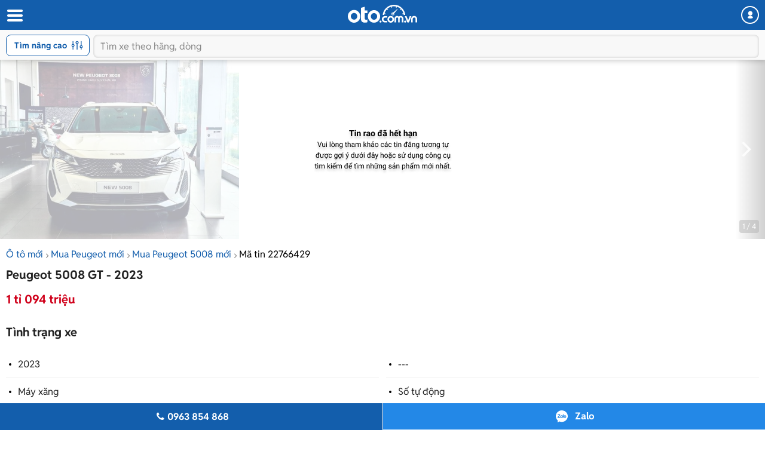

--- FILE ---
content_type: application/javascript
request_url: https://log.oto.com.vn/js/oto/live/detailcar_m.js?v=2020091559
body_size: 7711
content:
function Logger(){try{function e(e){var t,i;t=Array.prototype.forEach,i=Array.prototype.map,this.each=function(e,i,n){if(e)if(t&&e.forEach===t)e.forEach(i,n);else if(e.length===+e.length){for(var o=0,r=e.length;o<r;o++)if(i.call(n,e[o],o,e)==={})return}else for(var a in e)if(e.hasOwnProperty(a)&&i.call(n,e[a],a,e)==={})return},this.map=function(e,t,n){var o=[];return e?i&&e.map===i?e.map(t,n):(this.each(e,function(e,i,r){o[o.length]=t.call(n,e,i,r)}),o):o},"object"==typeof e?(this.hasher=e.hasher,this.screen_resolution=e.screen_resolution,this.screen_orientation=e.screen_orientation,this.canvas=e.canvas,this.ie_activex=e.ie_activex):"function"==typeof e&&(this.hasher=e)}function t(t,i){this.action_id=t;try{this.data=JSON.stringify(i)}catch(e){console.log(e)}this.web_id=LOG_WEB_ID_CONSTANT.BANXEHOI_WEB_ID,this.mouse_pos_x=loggerGlobalVar.mousePositionX,this.mouse_pos_y=loggerGlobalVar.mousePositionY,this.page_y_offset=window.pageYOffset,this.page_x_offset=window.pageXOffset,this.scroll_width=document.documentElement.scrollWidth,this.scroll_height=document.documentElement.scrollHeight,this.current_uri=document.URL,this.refer_uri=document.referrer,this.time=(new Date).getTime(),this.prepareLogObjectDataPageviewAction=function(t){this.user_id=loggerUserInfo.id,this.email=loggerUserInfo.email,this.mobile=loggerUserInfo.mobile,this.name=loggerUserInfo.name,this.age=loggerUserInfo.age,this.id_card=loggerUserInfo.identify_card_number;try{var i=localStorage.getItem(LOG_BXH_CONSTANTS.LOCAL_STORAGE.VERSIONS);if(i&&""!==i){var n=JSON.parse(i);n&&void 0!==n&&n.value&&void 0!==n.value&&""!==n.value&&(this.version=n.value)}}catch(e){console.log(e)}this.session_id=t.getSessionId(),this.user_session_id=t.getUserSessionId(),this.browser_finger_print=(new e).get();var o=t.getBrowserAndOSInfo();this.screen_width=o.screenWidth,this.screen_height=o.screenHeight,this.browser_width=window.innerWidth,this.browser_height=window.innerHeight,this.os_info=o.os+" "+o.osVersion,navigator&&navigator.userAgent?this.browser_info=navigator.userAgent+" #@# "+o.browser+" "+o.browserMajorVersion+" ("+o.browserVersion+")\n":this.browser_info=o.browser+" "+o.browserMajorVersion+" ("+o.browserVersion+")\n",this.is_mobile=o.mobile;var r=t.getIPLocationAddress();r&&void 0!==r?(this.ip_address=r[LOG_BXH_CONSTANTS.CLIENT_IP.KEY_IP_ADDRESS_RESPONSE],this.city=r[LOG_BXH_CONSTANTS.CLIENT_IP.KEY_CITY_ADDRESS_RESPONSE],this.region=r[LOG_BXH_CONSTANTS.CLIENT_IP.KEY_REGION_ADDRESS_RESPONSE],this.country=r[LOG_BXH_CONSTANTS.CLIENT_IP.KEY_COUNTRY_ADDRESS_RESPONSE]):t.getIPLocationAddressFromAPI()},this.prepareLogObjectDataForOtherAction=function(e){this.session_id=e.getSessionId(),this.user_session_id=e.getUserSessionId();var t=e.getBrowserAndOSInfo();this.screen_width=t.screenWidth,this.screen_height=t.screenHeight,this.browser_width=window.innerWidth,this.browser_height=window.innerHeight,this.is_mobile=t.mobile;var i=e.getIPLocationAddress();i&&void 0!==i&&(this.ip_address=i[LOG_BXH_CONSTANTS.CLIENT_IP.KEY_IP_ADDRESS_RESPONSE],this.city=i[LOG_BXH_CONSTANTS.CLIENT_IP.KEY_CITY_ADDRESS_RESPONSE],this.region=i[LOG_BXH_CONSTANTS.CLIENT_IP.KEY_REGION_ADDRESS_RESPONSE],this.country=i[LOG_BXH_CONSTANTS.CLIENT_IP.KEY_COUNTRY_ADDRESS_RESPONSE])}}function i(){this.i,this.h,this.t,this.gy,this.gx,this.ey,this.ex}function n(){this.i,this.o}function o(){this.gx,this.gy,this.ex,this.ey,this.scp}this.getXHR=function(){return window.XMLHttpRequest?new XMLHttpRequest:new ActiveXObject("Microsoft.XMLHTTP")},this.sendLog=function(e){encodeURIComponent(JSON.stringify(e)).length<LOG_BXH_CONSTANTS.THRESHOLD.GET_REQUEST_MAX_LENGTH?this.sendLogByGetImageRequest(e):this.postLogXHR(e)},this.sendLogByGetImageRequest=function(e){e.sendTime=(new Date).getTime(),this.processAddLocalStorage(e);var t=JSON.stringify(e),i=new Image;i.style.display="none",i.onload=function(){document.body.appendChild(i)},i.src=LOG_BXH_CONSTANTS.URL.LOG_SERVER_IMAGE_REQUEST+"?log="+encodeURIComponent(t),this.processRemoveLocalStorage(e)},this.postLogXHR=function(e){e.sendTime=(new Date).getTime(),this.processAddLocalStorage(e);var t=JSON.stringify(e);try{var i=this.getXHR();i.onreadystatechange=function(){i.readyState===XMLHttpRequest.DONE&&i.status>=200&&i.status<300&&logger.processRemoveLocalStorage(e)},i.open("POST",LOG_BXH_CONSTANTS.URL.LOG_SERVER,!0),i.setRequestHeader("Content-type","application/json;charset=utf-8"),i.setRequestHeader("Content-Encoding","gzip"),i.send(t)}catch(e){}},this.postTinxeSyncXHR=function(){var e=this.getUserSessionId();try{var t=this.getXHR();t.onreadystatechange=function(){t.readyState===XMLHttpRequest.DONE&&t.status>=200&&t.status<300&&localStorage.setItem(LOG_BXH_CONSTANTS.LOCAL_STORAGE.SYNC_AT_SESSION,logger.getSessionId())},t.open("GET",LOG_BXH_CONSTANTS.URL.LOG_SERVER_SYNC_TINXE+"?otousi="+e,!0),t.setRequestHeader("Content-type","application/json;charset=utf-8"),t.setRequestHeader("Content-Encoding","gzip"),t.withCredentials=!0,t.send()}catch(e){}},this.processAddLocalStorage=function(e){e.action_id===LOG_BXH_CONSTANTS.ACTION_TYPE.MOUSE_CLICK?localStorage.setItem(LOG_BXH_CONSTANTS.LOCAL_STORAGE.LOG_CLICK_COOKIE_KEY+e.time,JSON.stringify(e)):e.action_id===LOG_BXH_CONSTANTS.ACTION_TYPE.ENTER_UP?localStorage.setItem(LOG_BXH_CONSTANTS.LOCAL_STORAGE.LOG_ENTER_UP_COOKIE_KEY+e.time,JSON.stringify(e)):e.action_id===LOG_BXH_CONSTANTS.ACTION_TYPE.UNLOAD&&localStorage.setItem(LOG_BXH_CONSTANTS.LOCAL_STORAGE.LOG_TIME_ON_SITE_KEY+e.time,JSON.stringify(e))},this.processRemoveLocalStorage=function(e){e.action_id===LOG_BXH_CONSTANTS.ACTION_TYPE.MOUSE_CLICK?localStorage.removeItem(LOG_BXH_CONSTANTS.LOCAL_STORAGE.LOG_CLICK_COOKIE_KEY+e.time):e.action_id===LOG_BXH_CONSTANTS.ACTION_TYPE.ENTER_UP?localStorage.removeItem(LOG_BXH_CONSTANTS.LOCAL_STORAGE.LOG_ENTER_UP_COOKIE_KEY+e.time):e.action_id===LOG_BXH_CONSTANTS.ACTION_TYPE.UNLOAD&&localStorage.removeItem(LOG_BXH_CONSTANTS.LOCAL_STORAGE.LOG_TIME_ON_SITE_KEY+e.time)},this.makeId=function(e){for(var t="",i="ABCDEFGHIJKLMNOPQRSTUVWXYZabcdefghijklmnopqrstuvwxyz0123456789",n=0;n<e;n++)t+=i.charAt(Math.floor(Math.random()*i.length));return t},this.getIPLocationAddress=function(){var e=localStorage.getItem(LOG_BXH_CONSTANTS.LOCAL_STORAGE.IP_LOCATION_ADDRESS_KEY);try{if(e&&""!==e){var t=JSON.parse(e);if(t&&t.ip&&""!==t.ip)return t}}catch(e){console.log(e)}try{$.getJSON(loggerGlobalVar.url_get_ip,function(e){e.time=(new Date).getTime(),localStorage.setItem(LOG_BXH_CONSTANTS.LOCAL_STORAGE.IP_LOCATION_ADDRESS_KEY,JSON.stringify(e));var t=new Object;t.city_id=e.city_id,t.city_name=e.city_name,t.ip=e.ip,loggerSetCookie(LOG_BXH_CONSTANTS.COOKIE.IP_INFO_KEY,JSON.stringify(t),3650)})}catch(e){loggerGlobalVar.tracking&&console.log(e)}return null},this.getBrowserAndOSInfo=function(){return window.jscd||this.extractBrowserAndOSInfo(),window.jscd},this.extractBrowserAndOSInfo=function(){var e="";screen.width&&(width=screen.width?screen.width:"",height=screen.height?screen.height:"",e+=width+" x "+height);var t,i,n,o=navigator.appVersion,r=navigator.userAgent,a=navigator.appName,s=""+parseFloat(navigator.appVersion),c=parseInt(navigator.appVersion,10);-1!==(i=r.indexOf("Opera"))&&(a="Opera",s=r.substring(i+6),-1!==(i=r.indexOf("Version"))&&(s=r.substring(i+8))),-1!==(i=r.indexOf("OPR"))?(a="Opera",s=r.substring(i+4)):-1!==(i=r.indexOf("Edge"))?(a="Microsoft Edge",s=r.substring(i+5)):-1!==(i=r.indexOf("MSIE"))?(a="Microsoft Internet Explorer",s=r.substring(i+5)):-1!==(i=r.indexOf("Chrome"))?(a="Chrome",s=r.substring(i+7)):-1!==(i=r.indexOf("Safari"))?(a="Safari",s=r.substring(i+7),-1!==(i=r.indexOf("Version"))&&(s=r.substring(i+8))):-1!==(i=r.indexOf("Firefox"))?(a="Firefox",s=r.substring(i+8)):-1!==r.indexOf("Trident/")?(a="Microsoft Internet Explorer",s=r.substring(r.indexOf("rv:")+3)):(t=r.lastIndexOf(" ")+1)<(i=r.lastIndexOf("/"))&&(a=r.substring(t,i),s=r.substring(i+1),a.toLowerCase()===a.toUpperCase()&&(a=navigator.appName)),-1!==(n=s.indexOf(";"))&&(s=s.substring(0,n)),-1!==(n=s.indexOf(" "))&&(s=s.substring(0,n)),-1!==(n=s.indexOf(")"))&&(s=s.substring(0,n)),c=parseInt(""+s,10),isNaN(c)&&(s=""+parseFloat(navigator.appVersion),c=parseInt(navigator.appVersion,10));var g=/Mobile|mini|Fennec|Android|iP(ad|od|hone)/.test(o),l=!!navigator.cookieEnabled;void 0!==navigator.cookieEnabled||l||(document.cookie="testcookie",l=-1!==document.cookie.indexOf("testcookie"));var h="-",d=[{s:"Windows 10",r:/(Windows 10.0|Windows NT 10.0)/},{s:"Windows 8.1",r:/(Windows 8.1|Windows NT 6.3)/},{s:"Windows 8",r:/(Windows 8|Windows NT 6.2)/},{s:"Windows 7",r:/(Windows 7|Windows NT 6.1)/},{s:"Windows Vista",r:/Windows NT 6.0/},{s:"Windows Server 2003",r:/Windows NT 5.2/},{s:"Windows XP",r:/(Windows NT 5.1|Windows XP)/},{s:"Windows 2000",r:/(Windows NT 5.0|Windows 2000)/},{s:"Windows ME",r:/(Win 9x 4.90|Windows ME)/},{s:"Windows 98",r:/(Windows 98|Win98)/},{s:"Windows 95",r:/(Windows 95|Win95|Windows_95)/},{s:"Windows NT 4.0",r:/(Windows NT 4.0|WinNT4.0|WinNT|Windows NT)/},{s:"Windows CE",r:/Windows CE/},{s:"Windows 3.11",r:/Win16/},{s:"Android",r:/Android/},{s:"Open BSD",r:/OpenBSD/},{s:"Sun OS",r:/SunOS/},{s:"Linux",r:/(Linux|X11)/},{s:"iOS",r:/(iPhone|iPad|iPod)/},{s:"Mac OS X",r:/Mac OS X/},{s:"Mac OS",r:/(MacPPC|MacIntel|Mac_PowerPC|Macintosh)/},{s:"QNX",r:/QNX/},{s:"UNIX",r:/UNIX/},{s:"BeOS",r:/BeOS/},{s:"OS/2",r:/OS\/2/},{s:"Search Bot",r:/(nuhk|Googlebot|Yammybot|Openbot|Slurp|MSNBot|Ask Jeeves\/Teoma|ia_archiver)/}];for(var S in d){var O=d[S];if(O.r.test(r)){h=O.s;break}}var u="-";switch(/Windows/.test(h)&&(u=/Windows (.*)/.exec(h)[1],h="Windows"),h){case"Mac OS X":u=/Mac OS X (10[\.\_\d]+)/.exec(r)[1];break;case"Android":u=/Android ([\.\_\d]+)/.exec(r)[1];break;case"iOS":u=(u=/OS (\d+)_(\d+)_?(\d+)?/.exec(o))[1]+"."+u[2]+"."+(0|u[3])}var _="no check";if("undefined"!=typeof swfobject){var T=swfobject.getFlashPlayerVersion();_=T.major>0?T.major+"."+T.minor+" r"+T.release:"-"}window.jscd={screen:e,screenWidth:width,screenHeight:height,browser:a,browserVersion:s,browserMajorVersion:c,mobile:g,os:h,osVersion:u,cookies:l,flashVersion:_}},this.getSessionId=function(){var e=loggerGetCookie(LOG_BXH_CONSTANTS.COOKIE.SESSION_KEY);return e&&""!==e?(loggerSetCookie(LOG_BXH_CONSTANTS.COOKIE.SESSION_KEY,e),e):(e=this.makeId(LOG_BXH_CONSTANTS.THRESHOLD.COOKIE_LENGTH),loggerSetCookie(LOG_BXH_CONSTANTS.COOKIE.SESSION_KEY,e),e)},this.getUserSessionId=function(){var e=loggerGetCookie(LOG_BXH_CONSTANTS.COOKIE.USER_SESSION_KEY);return e&&""!==e?(loggerSetCookie(LOG_BXH_CONSTANTS.COOKIE.USER_SESSION_KEY,e,LOG_BXH_CONSTANTS.THRESHOLD.USER_SESSION_TIMEOUT),e):(e=this.makeId(LOG_BXH_CONSTANTS.THRESHOLD.COOKIE_LENGTH),loggerSetCookie(LOG_BXH_CONSTANTS.COOKIE.USER_SESSION_KEY,e,LOG_BXH_CONSTANTS.THRESHOLD.USER_SESSION_TIMEOUT),e)},this.getIdFromUrl=function(e){return e.replace(/.*mua-ban-xe-.*(aid|aidxm|aidxc|aid\dxm|aid\dxc)(\d+)$/,"$2")},this.getAutoId=function(){return document.getElementById("AutoID").value},this.browserHeight=function(){return window.innerHeight||document.documentElement.clientHeight||document.body.clientHeight},this.createData=function(){return new function(){this.timeOnSite,this.timestamp,this.target=new Object,this.vdis=[],this.ris=[],this.is=[],this.listBanner=[],this.el_d=new o,this.prepareData=function(e){var t=e.getIPLocationAddress();t?(this.ip=t[LOG_CONSTANTS.CLIENT_IP.KEY_IP_ADDRESS_RESPONSE],this.city_name=t[LOG_CONSTANTS.CLIENT_IP.KEY_CITY_ADDRESS_RESPONSE],this.country_name=t[LOG_CONSTANTS.CLIENT_IP.KEY_COUNTRY_ADDRESS_RESPONSE]):e.getIPLocationAddressFromAPI()}}},this.getIPLocationAddressFromAPI=function(){try{$.getJSON(loggerGlobalVar.url_get_ip,function(e){e.time=(new Date).getTime(),localStorage.setItem(LOG_BXH_CONSTANTS.LOCAL_STORAGE.IP_LOCATION_ADDRESS_KEY,JSON.stringify(e))})}catch(e){loggerGlobalVar.tracking&&console.log(e)}return null},this.createLogObject=function(e,i,n){return new t(e,i,n)},this.checkOnScreen=function(e){try{var t=e.getBoundingClientRect(),i=t.left,n=t.top,o=t.left+t.width,r=t.top+t.height,a=window.innerHeight,s=window.innerWidth;if(i*(i-s)+n*(n-a)<0)return!0;if(o*(o-s)+r*(r-a)<0)return!0;if(o*i+r*n<0)return!0;if((a-n)*(a-r)+(s-r)*(s-n)<0)return!0}catch(e){loggerGlobalVar.tracking&&console.log(e)}return!1},this.getElementCssPath=function(e){var t=new o,i=0,n=0,r=e,a="";try{a=this.getHrefFromElement(e)}catch(e){console.log(e)}for(;r&&!isNaN(r.offsetLeft)&&!isNaN(r.offsetTop);)i+=r.offsetLeft-r.scrollLeft,n+=r.offsetTop-r.scrollTop,r=r.offsetParent;t.gy=n,t.gx=i;try{t.ey=e.offsetHeight}catch(e){}try{t.ex=e.offsetWidth}catch(e){}if(!(e instanceof Element))return t;for(var s=[];e.nodeType===Node.ELEMENT_NODE;){var c=e.nodeName.toLowerCase();if(e.id)c+="#"+e.id;else{for(var g=e,l=1;g=g.previousElementSibling;)g.nodeName.toLowerCase()===c&&l++;var h="";try{null!=(h=e.getAttribute("class"))&&null!=h&&h.indexOf(" ")>=0&&(h=h.trim().replace(" ","."))}catch(e){console.log(e)}null!=h&&null!=h&&(c+="."+h),1!==l&&(c+=":nth-of-type("+l+")")}s.unshift(c),e=e.parentNode;try{(null==a||""==a||a.indexOf("/")<0)&&(a=this.getHrefFromElement(e))}catch(e){}}try{t.scp=s.join(">")}catch(e){console.log(e)}return t.hr=a,t},this.getHrefFromElement=function(e){var t=null;if(null!=e&&null!=e&&(null==(t=e.getAttribute("href"))||null==t)){var i=e.querySelector("a[href]");if(null!=i&&null!=i)try{t=i.getAttribute("href")}catch(e){}}return t},this.getItem=function(e,t,i){var n=new function(){this.h,this.i,this.n,this.sy,this.ey,this.y};try{n.i=t,i.length<50&&(n.n=i),n.h=e.querySelector("a").getAttribute("href")}catch(e){}try{n.sy=e.getBoundingClientRect().top,n.ey=e.getBoundingClientRect().bottom,n.y=e.getBoundingClientRect().height}catch(e){}return n},this.loggerRecommendationParam=function(){try{var e=loggerGetCookie("rids"),t=[];e&&(t=JSON.parse(e));var i=parseInt(this.getAutoId());if(i){for(this.arrayRemove(t,i),this.arrayAdd(t,i);t||(t=[]),!(t.length<=32);)t=this.arrayRemove(t,t[0]);loggerSetCookie("rids",JSON.stringify(t),LOG_BXH_CONSTANTS.THRESHOLD.USER_SESSION_TIMEOUT)}var n=loggerGetCookie("infoids"),o=[];if(n&&(o=JSON.parse(n)),i){var r=new Object;for(r.id=i,r.time=(new Date).getTime(),this.arrayAdd(o,r);!(o&&o.length<=8);)o=this.arrayRemoveObject(o,o[0]);loggerSetCookie("infoids",JSON.stringify(o),LOG_BXH_CONSTANTS.THRESHOLD.USER_SESSION_TIMEOUT)}}catch(e){loggerGlobalVar.tracking&&console.log(e)}},this.getImpDataBanner=function(e){const t=new Set;for(var n=document.querySelectorAll('section[class="cpn-banner-main-wrap"], section[class="cpn-banner-main-wrap"] div[data-bannername], div[data-bannername], div[class*="slide-banner-big-home"] div[class*="swiper-slide-active"],div[id*="banner"], div[id*="ads"], div[class*="ads"], div[class*="banner"]'),o=0,r=0;n&&r<n.length;r++){var a=n[r],s=new i;try{s.gy=a.getBoundingClientRect().y}catch(e){}try{s.gx=a.getBoundingClientRect().x}catch(e){}try{s.ey=a.offsetHeight}catch(e){}try{s.ex=a.offsetWidth}catch(e){}try{var c=a.querySelector("a");try{s.i=c.getAttribute("data-bannerid")}catch(e){}if(null===s.i||void 0===s.i){try{s.i=a.getAttribute("data-bannerid")}catch(e){}if(null===s.i||void 0===s.i)try{s.i=a.getAttribute("data-banner-id")}catch(e){}}try{s.name=c.getAttribute("data-bannername")}catch(e){}if(null===s.name||void 0===s.name){try{s.name=a.getAttribute("data-bannername")}catch(e){}if(null===s.name||void 0===s.name)try{s.name=a.querySelector("img").getAttribute("data-bannername")}catch(e){}}try{s.pos=c.getAttribute("data-bannerpositionname")}catch(e){}if(null===s.pos||void 0===s.pos)try{s.pos=a.getAttribute("data-bannerpositionname")}catch(e){}try{s.t=c.getAttribute("title")}catch(e){}try{s.h=c.getAttribute("href")}catch(e){}}catch(e){}var g=a.querySelector("a[href]");try{s.h=g.href,s.t=g.title}catch(e){}this.checkOnScreen(a)&&null!==s.i&&void 0!==s.i&&(t.has(s.i)||(e.listBanner[o]=s,o++,t.add(s.i)))}},this.logBrowserTabActive=function(){var e=this.createData();this.getInputData(e);var i=new t(LOG_BXH_CONSTANTS.ACTION_TYPE.BROWSER_ACTIVE,e);i.prepareLogObjectDataPageviewAction(this),this.sendLog(i)},this.logBrowserTabDeactive=function(){var e=this.createData();this.getInputData(e);var i=new t(LOG_BXH_CONSTANTS.ACTION_TYPE.BROWSER_DEACTIVE,e);i.prepareLogObjectDataPageviewAction(this),this.sendLog(i)},this.getPageViewData=function(e,t){this.getProds(e,t),this.getArticles(e,t),this.getImpDataBanner(e)},this.getProds=function(e,t){var i=0,n=document.querySelector("#box-recommend");try{for(var o=n.getBoundingClientRect().width,r=n.querySelectorAll("div.list.swiper-wrapper > div.item.swiper-slide"),a=0;a<r.length;a++){var s=r[a],c=s.getBoundingClientRect().x;if(c>=0&&c<o){var g="";try{g=s.parentElement.parentElement.previousElementSibling.innerText}catch(e){}this.getProd(e,s,i,g,t),i++}}}catch(e){}for(r=document.querySelectorAll("div.box-list-car li.item-car"),a=0;a<r.length;a++){g="";try{g=r[a].parentElement.previousElementSibling.innerText}catch(e){}this.getProd(e,r[a],i,g,t),i++}},this.getProd=function(e,t,i,n,o){(!1===o||this.checkOnScreen(t))&&e.vdis.push(this.getItem(t,i,n,o))},this.getArticles=function(e,t){var i=0,n=document.querySelector("#best-selling");try{for(var o=n.getBoundingClientRect().width,r=n.querySelectorAll("div.list.swiper-wrapper > div.item.swiper-slide"),a=0;a<r.length;a++){if((g=(c=r[a]).getBoundingClientRect().x)>=0&&g<o){var s="";try{s=c.parentElement.parentElement.previousElementSibling.innerText}catch(e){}this.getArticle(e,c,i,s,t),i++}}}catch(e){}n=document.querySelector("#article_upcoming");try{for(o=n.getBoundingClientRect().width,r=n.querySelectorAll("div.list.swiper-wrapper > div.item.swiper-slide"),a=0;a<r.length;a++){if((g=(c=r[a]).getBoundingClientRect().x)>=0&&g<o){s="";try{s=c.parentElement.parentElement.previousElementSibling.innerText}catch(e){}this.getArticle(e,c,i,s,t),i++}}}catch(e){}n=document.querySelector("div.box-slide-salon-car");try{for(o=n.getBoundingClientRect().width,r=n.querySelectorAll("div.list.swiper-wrapper > div.item.swiper-slide"),a=0;a<r.length;a++){var c,g;if((g=(c=r[a]).getBoundingClientRect().x)>=0&&g<o){s="listcar";try{s=n.previousElementSibling.innerText}catch(e){}this.getArticle(e,c,i,s,t),i++}}}catch(e){}},this.getArticle=function(e,t,i,n,o){(!1===o||this.checkOnScreen(t))&&e.ris.push(this.getItem(t,i,n,o))},this.arrayRemove=function(e,t){return e.filter(function(e){return e!==t})},this.arrayAdd=function(e,t){e.push(t)},this.arrayContains=function(e,t){return e.filter(function(e,i,n){return e===t}).length>0},this.arrayRemoveObject=function(e,t){return e.filter(function(e){return e.id!==t.id})},this.getInputData=function(e){for(var t=document.querySelectorAll('input:not([type=hidden]):not([type="button"])'),i=0;i<t.length;i++){var o=t[i],r=new n;o.value&&""!==o.value.trim()&&(r.i=o.value,r.o=this.getElementCssPath(o),e.is.push(r))}},this.pageViewLog=function(e){var i=this.createData();this.getPageViewData(i,!1),this.getInputData(i);var n=new t(LOG_BXH_CONSTANTS.ACTION_TYPE.PAGE_VIEW,i,e);n.prepareLogObjectDataPageviewAction(this),this.sendLog(n)},this.mouseClickLog=function(e,i){try{var n=this.createData();this.getPageViewData(n,!0);try{var o=e.target||e.srcElement;n.el_d=this.getElementCssPath(o)}catch(e){loggerGlobalVar.tracking&&console.log(e)}try{if(null!=(o=e.target||e.srcElement)&&null!=o){try{for(var r=o.attributes,a=0;a<r.length;a++){var s=r[a];n.target[s.nodeName]=s.nodeValue}}catch(e){loggerGlobalVar.tracking&&console.log(e)}try{n.target.tagName=o.tagName}catch(e){loggerGlobalVar.tracking&&console.log(e)}var c=o.parentElement;if(null==c||null==c);else{try{for(r=o.parentElement.attributes,a=0;a<r.length;a++){s=r[a];n.target["parent_"+s.nodeName]=s.nodeValue}}catch(e){loggerGlobalVar.tracking&&console.log(e)}try{n.target.parent_tagName=o.parentElement.tagName}catch(e){loggerGlobalVar.tracking&&console.log(e)}var g=c;for(a=1;a<100&&(null!=(g=g.parentElement)&&null!=g);a++){try{for(var l=g.attributes,h=0;h<l.length;h++){var d=l[h];n.target["parent_"+a+"_"+d.nodeName]=d.nodeValue}}catch(e){loggerGlobalVar.tracking&&console.log(e)}try{n.target["parent_"+a+"_tagName"]=g.tagName}catch(e){loggerGlobalVar.tracking&&console.log(e)}}}}}catch(e){loggerGlobalVar.tracking&&console.log(e)}this.getInputData(n);var S=new t(i,n,e);S.prepareLogObjectDataForOtherAction(this),this.sendLog(S)}catch(e){}},this.windowOnLoadInitForLog=function(e){try{if(LOG_BXH_CONSTANTS.current_pagey_offset=window.pageYOffset,loggerGlobalVar.loadedTime=(new Date).getTime(),!loggerGlobalVar.isLogPageView){loggerGlobalVar.isLogPageView=!0,this.pageViewLog(e);var t=localStorage.getItem(LOG_BXH_CONSTANTS.LOCAL_STORAGE.SYNC_AT_SESSION),i=loggerGetCookie(LOG_BXH_CONSTANTS.COOKIE.SESSION_KEY);null==t||null==t||""==t?this.postTinxeSyncXHR():i&&t!=i&&this.postTinxeSyncXHR(),this.loggerRecommendationParam()}}catch(e){console.log(e)}},this.windowOnBeforeUnloadLog=function(e){try{var t=(new Date).getTime(),i=this.createData();i.timeOnSite=loggerGlobalVar.time_on_site+(t-loggerGlobalVar.start_time_active_tab),i.timestamp=t,this.getInputData(i);var n=this.createLogObject(LOG_BXH_CONSTANTS.ACTION_TYPE.UNLOAD,i,e);n.prepareLogObjectDataForOtherAction(this),this.sendLog(n)}catch(e){console.log(e)}},this.windowOnMouseMoveStopEventLog=function(e){try{loggerGlobalVar.lastMouseMoveStopTime=(new Date).getTime(),loggerGlobalVar.mousePositionX=null!==e.pageX?e.pageX:-1,loggerGlobalVar.mousePositionY=null!==e.pageY?e.pageY:-1,setTimeout(function(){try{if((new Date).getTime()-loggerGlobalVar.lastMouseMoveStopTime>=LOG_BXH_CONSTANTS.THRESHOLD.MOUSE_MOUVE_STOP_TIMEOUT){var t=logger.createData();try{var i=e.target||e.srcElement;t.el_d=logger.getElementCssPath(i)}catch(e){loggerGlobalVar.tracking&&console.log(e)}try{logger.getImpDataBanner(t)}catch(e){loggerGlobalVar.tracking&&console.log(e)}var n=logger.createLogObject(LOG_BXH_CONSTANTS.ACTION_TYPE.MOUSE_MOVE_STOP,t,e);n.prepareLogObjectDataForOtherAction(logger),logger.sendLog(n)}}catch(e){console.log(e)}},LOG_BXH_CONSTANTS.THRESHOLD.MOUSE_MOUVE_STOP_TIMEOUT)}catch(e){console.log(e)}},e.prototype={get:function(){var e=[];if(e.push(navigator.userAgent),e.push(navigator.language),e.push(screen.colorDepth),this.screen_resolution){var t=this.getScreenResolution();void 0!==t&&e.push(t.join("x"))}return e.push((new Date).getTimezoneOffset()),e.push(this.hasSessionStorage()),e.push(this.hasLocalStorage()),e.push(!!window.indexedDB),document.body?e.push(typeof document.body.addBehavior):e.push("undefined"),e.push(typeof window.openDatabase),e.push(navigator.cpuClass),e.push(navigator.platform),e.push(navigator.doNotTrack),e.push(this.getPluginsString()),this.canvas&&this.isCanvasSupported()&&e.push(this.getCanvasFingerprint()),this.hasher?this.hasher(e.join("###"),31):this.murmurhash3_32_gc(e.join("###"),31)},murmurhash3_32_gc:function(e,t){var i,n,o,r,a,s,c,g;for(i=3&e.length,n=e.length-i,o=t,a=3432918353,s=461845907,g=0;g<n;)c=255&e.charCodeAt(g)|(255&e.charCodeAt(++g))<<8|(255&e.charCodeAt(++g))<<16|(255&e.charCodeAt(++g))<<24,++g,o=27492+(65535&(r=5*(65535&(o=(o^=c=(65535&(c=(c=(65535&c)*a+(((c>>>16)*a&65535)<<16)&4294967295)<<15|c>>>17))*s+(((c>>>16)*s&65535)<<16)&4294967295)<<13|o>>>19))+((5*(o>>>16)&65535)<<16)&4294967295))+((58964+(r>>>16)&65535)<<16);switch(c=0,i){case 3:c^=(255&e.charCodeAt(g+2))<<16;case 2:c^=(255&e.charCodeAt(g+1))<<8;case 1:o^=c=(65535&(c=(c=(65535&(c^=255&e.charCodeAt(g)))*a+(((c>>>16)*a&65535)<<16)&4294967295)<<15|c>>>17))*s+(((c>>>16)*s&65535)<<16)&4294967295}return o^=e.length,o=2246822507*(65535&(o^=o>>>16))+((2246822507*(o>>>16)&65535)<<16)&4294967295,o=3266489909*(65535&(o^=o>>>13))+((3266489909*(o>>>16)&65535)<<16)&4294967295,(o^=o>>>16)>>>0},hasLocalStorage:function(){try{return!!window.localStorage}catch(e){return!0}},hasSessionStorage:function(){try{return!!window.sessionStorage}catch(e){return!0}},isCanvasSupported:function(){var e=document.createElement("canvas");return!(!e.getContext||!e.getContext("2d"))},isIE:function(){return"Microsoft Internet Explorer"===navigator.appName||!("Netscape"!==navigator.appName||!/Trident/.test(navigator.userAgent))},getPluginsString:function(){return this.isIE()&&this.ie_activex?this.getIEPluginsString():this.getRegularPluginsString()},getRegularPluginsString:function(){return this.map(navigator.plugins,function(e){var t=this.map(e,function(e){return[e.type,e.suffixes].join("~")}).join(",");return[e.name,e.description,t].join("::")},this).join(";")},getIEPluginsString:function(){if(window.ActiveXObject){return this.map(["ShockwaveFlash.ShockwaveFlash","AcroPDF.PDF","PDF.PdfCtrl","QuickTime.QuickTime","rmocx.RealPlayer G2 Control","rmocx.RealPlayer G2 Control.1","RealPlayer.RealPlayer(tm) ActiveX Control (32-bit)","RealVideo.RealVideo(tm) ActiveX Control (32-bit)","RealPlayer","SWCtl.SWCtl","WMPlayer.OCX","AgControl.AgControl","Skype.Detection"],function(e){try{return new ActiveXObject(e),e}catch(e){return null}}).join(";")}return""},getScreenResolution:function(){return this.screen_orientation?screen.height>screen.width?[screen.height,screen.width]:[screen.width,screen.height]:[screen.height,screen.width]},getCanvasFingerprint:function(){var e=document.createElement("canvas"),t=e.getContext("2d"),i="logger"+LOG_WEB_ID_CONSTANT.WEB_ALL_DOMAIN;return t.textBaseline="top",t.font="14px 'Arial'",t.textBaseline="alphabetic",t.fillStyle="#f60",t.fillRect(125,1,62,20),t.fillStyle="#069",t.fillText(i,2,15),t.fillStyle="rgba(102, 204, 0, 0.7)",t.fillText(i,4,17),e.toDataURL()}}}catch(e){loggerGlobalVar.tracking&&console.log(e)}}var logger=new Logger;try{for(var i=0;i<loggerAllKeyLocalStorage.length;i++){var key=loggerAllKeyLocalStorage[i];if(key.startsWith(LOG_BXH_CONSTANTS.LOCAL_STORAGE.LOG_CLICK_COOKIE_KEY)){var logClickStr=localStorage.getItem(key);if(logClickStr&&""!==logClickStr){var logClickObj=JSON.parse(logClickStr);logger.sendLog(logClickObj)}}}}catch(e){console.log(e)}try{var ipInformation=logger.getIPLocationAddress();(!ipInformation||!ipInformation.time||parseInt(ipInformation.time)+loggerGlobalVar.ip_cache_time<(new Date).getTime())&&logger.getIPLocationAddressFromAPI()}catch(e){console.log(e)}try{window.addEventListener?window.addEventListener("load",function(e){logger.windowOnLoadInitForLog(e)}):window.attachEvent&&window.attachEvent("load",function(e){logger.windowOnLoadInitForLog(e)})}catch(e){console.log(e)}try{window.addEventListener?window.addEventListener("mousedown",function(e){logger.mouseClickLog(e,LOG_BXH_CONSTANTS.ACTION_TYPE.MOUSE_CLICK)}):window.attachEvent&&window.attachEvent("mousedown",function(e){logger.mouseClickLog(e,LOG_BXH_CONSTANTS.ACTION_TYPE.MOUSE_CLICK)})}catch(e){console.log(e)}try{window.addEventListener?window.addEventListener("touchstart",function(e){logger.mouseClickLog(e,LOG_BXH_CONSTANTS.ACTION_TYPE.TOUCH_START)}):window.attachEvent&&window.attachEvent("touchstart",function(e){logger.mouseClickLog(e,LOG_BXH_CONSTANTS.ACTION_TYPE.TOUCH_START)})}catch(e){console.log(e)}try{window.onscroll=function(e){loggerGlobalVar.lastScrollTime=(new Date).getTime(),setTimeout(function(){try{if((new Date).getTime()-loggerGlobalVar.lastScrollTime>=LOG_BXH_CONSTANTS.THRESHOLD.SCROLL_TIMEOUT){var t=logger.createData();logger.getPageViewData(t,!0);var i=logger.createLogObject(LOG_BXH_CONSTANTS.ACTION_TYPE.WINDOW_SCROLL,t,e);i.prepareLogObjectDataForOtherAction(logger),logger.sendLog(i)}}catch(e){console.log(e)}},LOG_BXH_CONSTANTS.THRESHOLD.SCROLL_TIMEOUT)}}catch(e){console.log(e)}try{window.addEventListener?window.addEventListener("beforeunload",function(e){logger.windowOnBeforeUnloadLog(e)}):window.attachEvent&&window.attachEvent("beforeunload",function(e){logger.windowOnBeforeUnloadLog(e)})}catch(e){console.log(e)}try{window.addEventListener?window.addEventListener("mousemove",function(e){logger.windowOnMouseMoveStopEventLog(e)}):window.attachEvent&&window.attachEvent("mousemove",function(e){logger.windowOnMouseMoveStopEventLog(e)})}catch(e){console.log(e)}loggerAddScript(LOG_BXH_CONSTANTS.URL.USER_SELLER_LOG_JS);try{document.addEventListener("visibilitychange",function(){document.hidden?logger.logBrowserTabDeactive():logger.logBrowserTabActive()},!1),window.addEventListener("focus",function(){logger.logBrowserTabActive()},!1),window.addEventListener("blur",function(){logger.logBrowserTabDeactive()},!1)}catch(e){console.log(e)}

--- FILE ---
content_type: application/javascript
request_url: https://staticfile.oto.com.vn/dist/wap/scripts/campaign-bn.min.js.gz?v=639053352014970871
body_size: 6187
content:
var ConstBanner={RandomSingle:0,RandomList:1,List:2,Single:3},CampaignBn={amountLaprap:50,MobileUnderlay:47,RectangleMidDetail:33,MobileRectangleMidDetail:34,path:"/Banner/LoadBanner",isInit:!1,init:function(){this.isInit||(this.isInit=!0,$(".cpn-bn-campaign-globals").length>0&&(CampaignBn.handlerBannerGlobals(),CampaignBn.setReloadAllBanner()),$(".cpn-bn-campaign-globals-binding-first").length>0&&CampaignBn.handlerBannerGlobalsBindingFirst(),CampaignBn.handlerStickyButton(0,0),CampaignBn.handlerMobileTop(0,0))},handlerRedirectLinkClick:function(n){var a=$(n);a.data("bannerid");return event.preventDefault(),window.open(a.attr("href"),"_blank"),!1},handlerSlideMobile:function(n,a){$("#cpn-bn-campaign-globals-"+n+"-"+a+" .cpn-bn-campaign-slide-mobile").length>0&&($(".cpn-bn-load-first").length>0&&$(".cpn-bn-load-first").hide(),RegisterCommonJs.loaddingSwipper((function(){var e=new Swiper;if(null!=e.support.transforms3d){if(e.support.transforms3d)new Swiper("#cpn-bn-campaign-globals-"+n+"-"+a+" .cpn-bn-campaign-slide-mobile.swiper-container",{slidesPerView:"auto",preloadImages:!0,lazyLoadingInPrevNext:!0,lazyLoading:!0,paginationClickable:!1,spaceBetween:10,loop:!0,paginationType:"bullets",pagination:"#cpn-bn-campaign-globals-"+n+"-"+a+" .cpn-bn-campaign-slide-mobile .swiper-pagination"})}else new Swiper("#cpn-bn-campaign-globals-"+n+"-"+a+" .cpn-bn-campaign-slide-mobile.swiper-container",{slidesPerView:"auto",preloadImages:!0,lazyLoadingInPrevNext:!0,lazyLoading:!0,paginationClickable:!1,spaceBetween:10,loop:!0,pagination:{el:"#cpn-bn-campaign-globals-"+n+"-"+a+" .cpn-bn-campaign-slide-mobile .swiper-pagination",type:"bullets"}})})))},handlerMobileSliderBig:function(n,a){$("#cpn-bn-campaign-globals-"+n+"-"+a+" .cpn-bn-campaign-mobile-slide-big").length>0&&($(".cpn-bn-load-first").length>0&&$(".cpn-bn-load-first").hide(),RegisterCommonJs.loaddingSwipper((function(){var e=new Swiper;if(null!=e.support.transforms3d){if(e.support.transforms3d)new Swiper("#cpn-bn-campaign-globals-"+n+"-"+a+" .cpn-bn-campaign-mobile-slide-big.swiper-container",{slidesPerView:1,preloadImages:!0,lazyLoadingInPrevNext:!0,lazyLoading:!0,paginationClickable:!1,loop:!0,paginationType:"bullets",autoplay:5e3,nextButton:"#cpn-bn-campaign-globals-"+n+"-"+a+" .cpn-bn-campaign-mobile-slide-big .list-btn .btn-right",prevButton:"#cpn-bn-campaign-globals-"+n+"-"+a+" .cpn-bn-campaign-mobile-slide-big .list-btn .btn-left",pagination:"#cpn-bn-campaign-globals-"+n+"-"+a+" .cpn-bn-campaign-mobile-slide-big .swiper-pagination"})}else new Swiper("#cpn-bn-campaign-globals-"+n+"-"+a+" .cpn-bn-campaign-mobile-slide-big.swiper-container",{slidesPerView:"auto",preloadImages:!0,lazyLoadingInPrevNext:!0,lazyLoading:!0,paginationClickable:!1,spaceBetween:10,loop:!0,pagination:{el:"#cpn-bn-campaign-globals-"+n+"-"+a+" .cpn-bn-campaign-mobile-slide-big .swiper-pagination",type:"bullets"},autoplay:5e3})})))},handlerSlideCube:function(n,a){$("#cpn-bn-campaign-globals-"+n+"-"+a+" .cpn-bn-campaign-slide-cube").length>0&&RegisterCommonJs.loaddingSwipper((function(){new Swiper("#cpn-bn-campaign-globals-"+n+"-"+a+" .cpn-bn-campaign-slide-cube.swiper-container",{pagination:"#cpn-bn-campaign-globals-"+n+"-"+a+" .cpn-bn-campaign-slide-cube .swiper-pagination",loop:!0,paginationType:"bullets",effect:"cube",grabCursor:!0,autoplay:5e3,cube:{shadow:!0,slideShadows:!0,shadowOffset:20,shadowScale:.94}})}))},handlerBnMiddlewareContent:function(n,a){if($(".cpn-bn-campaign-middleware-content #cpn-bn-campaign-globals-"+n+"-"+a+" ").length>0&&$(".cpn-bn-campaign-middleware-content .cpn-bn-campaign-globals").length>0){var e=$(".content-detail>p").length;if(html=$(".cpn-bn-campaign-middleware-content .cpn-bn-campaign-globals").html(),e>0){var i=0==Math.round(2*e/3)?0:Math.round(2*e/3)-1;$(".content-detail>p").eq(i).append(html)}else $(".content-detail").append(html)}},handlerBannerSliderMidArticlePrice:function(n,a){if($(".cpn-bn-campaign-middleware-content-carprice #cpn-bn-campaign-globals-"+n+"-"+a+" ").length>0&&$(".cpn-bn-campaign-middleware-content-carprice .cpn-bn-campaign-globals").length>0){var e=$(".content-detail .cpn-carprice").length;html=$(".cpn-bn-campaign-middleware-content-carprice .cpn-bn-campaign-globals").html(),e>0&&$(".content-detail .cpn-carprice").eq(0).after(html),RegisterCommonJs.loaddingSwipper((function(){new Swiper("#carprice-content .cpn-bn-campaign-slide-mobile.swiper-container",{slidesPerView:"auto",preloadImages:!0,paginationClickable:!1,spaceBetween:10,loop:!0,paginationType:"bullets",autoplay:5e3,pagination:"#carprice-content .cpn-bn-campaign-slide-mobile .swiper-pagination"})}))}},handlerBnUnderlayContent:function(n,a){if($("#cpn-bn-campaign-globals-"+n+"-"+a+" .cpn-bn-campaign-underlay-content").length>0){var e=$(".content-detail>p").length;if(html=$(".cpn-bn-campaign-underlay-content-round-first .cpn-bn-campaign-globals .cpn-bn-campaign-underlay-content").html(),e>0){var i=0==Math.round(1*e/2)?0:Math.round(1*e/2)-1;$(".content-detail>p").eq(i).append(html)}else $(".content-detail").append(html);var t=$("body").width(),o=1e3*t/640;strH="calc(100vw * ".concat(o.toString(),"/",t.toString(),")"),$(".content-detail .box-bound-underlay .banner-underlay-common").css({clip:"rect(0,"+t.toString()+"px,"+o.toString()+"px,-10px)",height:o}),$(".content-detail .box-bound-underlay").css("height",strH);var l=$(".content-detail .box-bound-underlay"),r=$(".content-detail .box-bound-underlay .video");if(r.length>0)l.offset().top,$(r).attr("data-image"),$(r).attr("data-src")}},handlerEngagePull:function(n,a){if($("#cpn-bn-campaign-globals-"+n+"-"+a+" .banner-engagepull-mobile-image").length>0){var e=$("#cpn-bn-campaign-globals-"+n+"-"+a+" .banner-engagepull-mobile-image"),i=($(e).find(".engage-main-image").innerHeight(),$("#cpn-bn-campaign-globals-"+n+"-"+a+" .banner-engagepull-mobile-image"));let o=1280*$(window).innerWidth()/640;$(window).height();var t=0;$(window).on("scroll",(function(){let n=i.offset().top,a=$(window).scrollTop(),e=a+o,l=a-t;if(n+i.outerHeight()+50<e&&i.outerHeight()<o&&a>t){let n=i.outerHeight()+l;n=o<n?o:n,i.outerHeight(n)}t=a}))}},handlerStickyAutoDetail:function(n,a){let e=null;$("#cpn-bn-campaign-globals-"+n+"-"+a+" .banner-sticky-mobile-image").length>0&&(e=$("#cpn-bn-campaign-globals-"+n+"-"+a+" .banner-sticky-mobile-image")),$(".banner-sticky-mobile-image").length>0&&(e=$(".banner-sticky-mobile-image")),null!=e&&$("#action-detail-auto").length>0&&$(".banner-sticky-mobile-image","body").length>0&&$(".banner-sticky-mobile-image","body").addClass("to-bottom")},handlerStickyButton:function(n,a){let e=null;if($("#cpn-bn-campaign-globals-"+n+"-"+a+" .banner-sticky-mobile-image").length>0?e=$("#cpn-bn-campaign-globals-"+n+"-"+a+" .banner-sticky-mobile-image"):0==n&&0==a&&$(".banner-sticky-mobile-image").length>0&&(e=$(".banner-sticky-mobile-image")),null!=e){var i=e.children(".btn-collapse"),t=e.children(".bn-sticky-body");i.on("click",(function(){$(this).hasClass("is-open")?(t.addClass("hidden"),$(this).addClass("hidden"),$(this).removeClass("is-open")):($(this).addClass("is-open"),t.removeClass("hidden"))}))}},handlerMobileTop:function(n,a){let e=null;if($("#cpn-bn-campaign-globals-"+n+"-"+a+" .banner-mobile-top-mobile").length>0?e=$("#cpn-bn-campaign-globals-"+n+"-"+a+" .banner-mobile-top-mobile"):0==n&&0==a&&$(".banner-mobile-top-mobile").length>0&&(e=$(".banner-mobile-top-mobile")),null!=e){let n=e.children(".btn-collapse"),a=e.children(".bn-sticky-body");n.on("click",(function(){$(this).hasClass("is-open")?(a.addClass("hidden"),$(this).addClass("hidden"),$(this).removeClass("is-open"),$("#header .header").css("top","0px"),$("body").css("margin-top","0px")):(a.removeClass("hidden"),$(this).addClass("is-open"),$("#header .header").css("top",bnHeight+"px"),$("body").css("margin-top",bnHeight+"px"))}))}},processSmartBanner:function(n,a,e){n.addClass("smbn-top bn-animation v-hidden").hide(),a.addClass("smbn-bottom");var i=n.find("iframe"),t=function(){$(this).scrollTop()>window.height/2&&($(window).off("scroll",t),setTimeout((function(){$("#header .header").css("top",e+"px"),$("body").css("margin-top",e+"px"),a.hide(),n.show().removeClass("v-hidden").addClass("active")}),500),CampaignBn.setReloadBanner(i))};$(window).on("scroll",t)},setReloadBanner:function(n){n.length>0&&-1!=n.attr("src").indexOf("bn-campaign-for-script-code")&&setInterval((function(){n.get(0).src+=""}),1e4)},setReloadAllBanner:function(){var n=$('iframe[src*="bn-campaign-for-script-code"], iframe[src*="banner-html5.oto.com.vn"], iframe.iframe-camp-rectanglemiddetail');n.length>0&&n.each((function(){var n=$(this);setInterval((function(){n.get(0).src+=""}),1e4)}))},handlerIframeBanner:function(n,a){$("#cpn-bn-campaign-globals-"+n+"-"+a+" iframe.iframe").length>0&&$("#cpn-bn-campaign-globals-"+n+"-"+a+" iframe.iframe").each((function(){$(this).attr("src",(function(){return $(this).data("src")}))}))},handlerMobileGrow:function(n,a){if($("#cpn-bn-campaign-globals-"+n+"-"+a+" .banner-grow-mobile-image").length>0){var e=$("#cpn-bn-campaign-globals-"+n+"-"+a+" .banner-grow-mobile-image");BannerGrow.init(e)}},handlerBannerScrollLoadPageAuto:function(n){var a=$(".bn-inject-to-list-auto-scroll-cube-ev .cpn-bn-campaign-globals",n);if(a.length>0){var e=[],i=$(a).find("input[name=pageID]").val(),t=$(a).find("input[name=localtionID]").val(),o=$(a).find("input[name=makeID]").val(),l=$(a).find("input[name=width]").val(),r=$(a).find("input[name=height]").val(),p=$(a).find("input[name=bannerTemplate]").val(),c=$(a).find("input[name=bannerTemplateType]").val(),d=$(a).find("input[name=classProperty]").val(),s=$(a).find("input[name=platform]").val(),g={pageID:i,localtionID:t,makeID:o,width:l,height:r,bannerTemplate:p,bannerTemplateType:c,classProperty:d,platform:s};e.push(g),null!=e&&e.length>0&&$.ajax({url:CampaignBn.path,ContentType:"application/json; charset=utf-8",data:{lstBannerRqModel:e},dataType:"json",type:"POST",beforeSend:function(){},success:function(n){if(null!=n&&n.length>0)for(var a=0;a<n.length;a++){var e=n[a];i=e.pageID,t=e.localtionID,mainContent=e.mainContent,itemList=e.itemList,c=e.bannerTemplateType;var o="#cpn-bn-campaign-globals-"+i+"-"+t;if(""==mainContent)return void $(o).fadeOut();var l=CampaignBn.handlerBannerTypeToHtml(mainContent,itemList,c);$(o).append(l),CampaignBn.handlerSlideCube(i,t)}},error:function(n,a,e){}})}},handlerCloseElement:function(n){$(n).parent().remove()},handlerShuffle:function(n){if(null!=n&&n.length>0){let a,e=n.length;for(;0!=e;)a=Math.floor(Math.random()*e),e--,[n[e],n[a]]=[n[a],n[e]]}return n},handlerBannerTypeToHtml:function(n,a,e,i=!1){var t,o=[];if(i&&null!=a&&a.length>0&&(a=a.filter((function(n){var a=$("input[name=InputHasCheckBlacklist]",n);if(!(a.length>0&&1==a.val()))return n;console.log("block"+n)}))),itemListRand=CampaignBn.handlerShuffle(a),null!=itemListRand&&itemListRand.length>0)switch(e){case ConstBanner.RandomSingle:var l=itemListRand[0];o.push(this.randomAdDoubleClickItem(l));break;case ConstBanner.RandomList:case ConstBanner.List:for(var r=0;r<=itemListRand.length-1;r++)o.push(this.randomAdDoubleClickItem(itemListRand[r]));break;case ConstBanner.Single:l=itemListRand[0];o.push(this.randomAdDoubleClickItem(l));break;default:l=itemListRand[0];o.push(this.randomAdDoubleClickItem(l))}return t=o.join(" "),n=n.replace(/{contentHere}/i,t)},handlerHiddenFloattingIconIfExistSticky:function(n,a){$("#cpn-bn-campaign-globals-"+n+"-"+a+" .banner-sticky-mobile-image").length>0&&$(".cpn-float-icon","body").length>0&&$(".cpn-float-icon","body").hide()},handlerBannerGlobals:function(n=!1){var a=[];$(".cpn-bn-campaign-globals").each((function(){var n={pageID:$(this).find("input[name=pageID]").val(),localtionID:$(this).find("input[name=localtionID]").val(),makeID:$(this).find("input[name=makeID]").val(),modelId:$(this).find("input[name=modelId]").val(),width:$(this).find("input[name=width]").val(),height:$(this).find("input[name=height]").val(),bannerTemplate:$(this).find("input[name=bannerTemplate]").val(),bannerTemplateType:$(this).find("input[name=bannerTemplateType]").val(),classProperty:$(this).find("input[name=classProperty]").val(),platform:$(this).find("input[name=platform]").val()};a.push(n)})),null!=a&&a.length>0&&$.ajax({url:CampaignBn.path,ContentType:"application/json; charset=utf-8",data:{lstBannerRqModel:a},dataType:"json",type:"POST",beforeSend:function(){},success:function(e){if(""!=e&&null!=e&&e.length>0){for(var i=0;i<e.length;i++){var t=e[i];pageID=t.pageID,localtionID=t.localtionID,mainContent=t.mainContent,itemList=t.itemList,bannerTemplateType=t.bannerTemplateType;var o="#cpn-bn-campaign-globals-"+pageID+"-"+localtionID;if(null==itemList||0==itemList.length)return void $(o).fadeOut();var l=CampaignBn.handlerBannerTypeToHtml(mainContent,itemList,bannerTemplateType,n);$(o).append(l),CampaignBn.handlerSlideMobile(pageID,localtionID),CampaignBn.handlerMobileSliderBig(pageID,localtionID),CampaignBn.handlerBnUnderlayContent(pageID,localtionID),CampaignBn.handlerHiddenFloattingIconIfExistSticky(pageID,localtionID),CampaignBn.handlerSlideCube(pageID,localtionID),CampaignBn.handlerEngagePull(pageID,localtionID),CampaignBn.handlerStickyAutoDetail(pageID,localtionID),CampaignBn.handlerStickyButton(pageID,localtionID),CampaignBn.handlerMobileTop(pageID,localtionID),CampaignBn.handlerMobileGrow(pageID,localtionID),CampaignBn.handlerBannerSliderMidArticlePrice(pageID,localtionID),CampaignBn.handlerIframeBanner(pageID,localtionID),CampaignBn.setReloadAllBanner(),BnCampaign.init(),$("#cpn-bn-campaign-globals-"+pageID+"-"+localtionID).hasClass("cpn-bg-loading")&&$("#cpn-bn-campaign-globals-"+pageID+"-"+localtionID).removeClass("cpn-bg-loading")}a.forEach((function(a){pageID=a.pageID,localtionID=a.localtionID;var i=e.filter((function(n){return n.pageID==pageID&&n.localtionID==localtionID}));if(0==i.length&&CampaignBn.genBannerDefault(pageID,localtionID),i.length>0&&n)i.filter((function(n){itemListNode3=n.itemList,itemListNode3=itemListNode3.filter((function(n){var a=$("input[name=InputHasCheckBlacklist]",n);if(!(a.length>0&&1==a.val()))return n})),0==itemListNode3.length&&CampaignBn.genBannerDefault(pageID,localtionID)}))}))}else a.forEach((function(n){CampaignBn.genBannerDefault(n.pageID,n.localtionID)}));var r=$("#banner-otocheck");if(null!=r&&null!=r){var p=$("#banner-checkcar"),c=!1;null!=p&&null!=p&&(c=p.find(".banner-checkcar").length>0),c&&r.addClass("hide")}},error:function(n,e,i){a.forEach((function(n){CampaignBn.genBannerDefault(n.pageID,n.localtionID)}))}})},handlerBannerGlobalsBindingFirst:function(){$(".cpn-bn-campaign-globals-binding-first").each((function(){var n=$(this);pageID=n.find("input[name=pageID]").val(),localtionID=n.find("input[name=localtionID]").val();pageID,localtionID;CampaignBn.handlerSlideMobile(pageID,localtionID),CampaignBn.handlerMobileSliderBig(pageID,localtionID),CampaignBn.handlerBnUnderlayContent(pageID,localtionID),CampaignBn.handlerHiddenFloattingIconIfExistSticky(pageID,localtionID),CampaignBn.handlerSlideCube(pageID,localtionID),CampaignBn.handlerEngagePull(pageID,localtionID),CampaignBn.handlerStickyAutoDetail(pageID,localtionID),CampaignBn.handlerStickyButton(pageID,localtionID),CampaignBn.handlerMobileTop(pageID,localtionID),CampaignBn.handlerMobileGrow(pageID,localtionID),CampaignBn.handlerBannerSliderMidArticlePrice(pageID,localtionID),CampaignBn.handlerIframeBanner(pageID,localtionID),BnCampaign.init()}))},randomAdDoubleClickItem:function(n){return-1!=n.indexOf("ord=[timestamp]")&&(n=n.replace(/ord=\[timestamp\]/g,"ord="+(new Date).getTime())),n},genBannerDefault:function(n,a){var e=$("#cpn-bn-campaign-globals-"+n+"-"+a);e.length>0&&32==a&&17!=n&&3!=n?e.html('<section class="cpn-banner-main-wrap">\n                    <div class="banner-mobile-common banner-center">\n                        <a href="/thi-truong-o-to/oto-com-vn-ra-mat-tron-bo-giai-phap-dong-hanh-cung-khach-hang-articleid-5vtccyu" title="Oto.com.vn ra mắt trọn bộ giải pháp đồng hành cùng khách hàng Việt" target="_blank">\n                            <img src="https://img1.oto.com.vn/Static/Images/otocare/wap/477_290622_MuaXeKho_640x200.webp" alt="Oto.com.vn ra mắt trọn bộ giải pháp đồng hành cùng khách hàng Việt">\n                        </a>\n                    </div>\n                </section>'):e.fadeOut()},matchInArray:function(n,a){for(var e=a.length,i=0;i<e;i++)if(n.match(a[i]))return!0;return!1}},BnCampaign={bnName:"BnCampaignCanvas",bnTimeCookieMinus:1,bnTimeDelayMinisecon:1e4,tagScrollOut:0,init:function(){if($(".cpn-banner-canvas-pin",".cpn-bn-campaign-globals").length>0&&BnCampaign.handlerShowAfter(),BnCampaign.ListenerXoaymanhinh(),BnCampaign.XoayManHinh(),"undefined"!=typeof myAdsLoad&&myAdsLoad.length>0)for(;myAdsLoad.length>0;)$.getScript(myAdsLoad.pop())},handlerClickShowCanvas:function(){$(".cpn-banner-canvas-popup",".cpn-bn-campaign-globals").addClass("open"),$("body").addClass("open"),setCookie("BnCampaignCanvas","yeb",BnCampaign.bnTimeCookieMinus)},handlerClickHiddenCanvas:function(){$(".cpn-banner-canvas-popup",".cpn-bn-campaign-globals").removeClass("open"),$("body").removeClass("open")},handlerShowAfter:function(){""!=getCookie(BnCampaign.bnName)||(window.onload=function(n){},$(window).scroll((function(){var n=$(".cpn-banner-canvas-pin",".cpn-bn-campaign-globals").offset(),a=parseInt(n.top);$(this).scrollTop()>a&&0==BnCampaign.tagScrollOut&&(BnCampaign.handlerClickShowCanvas(),BnCampaign.tagScrollOut=1)})))},XoayManHinh:function(){-90==window.orientation||90==window.orientation?$(".cpn-banner-canvas-popup",".cpn-bn-campaign-globals").addClass("cpn-horizontal"):$(".cpn-banner-canvas-popup",".cpn-bn-campaign-globals").removeClass("cpn-horizontal")},ListenerXoaymanhinh:function(){$(".cpn-banner-canvas-popup",".cpn-bn-campaign-globals").length>0&&window.addEventListener("orientationchange",(function(){BnCampaign.XoayManHinh()}),!1)}},CampaignBnUpdate={initVideoSuccess:!1,init:function(){CampaignBnUpdate.handlerBannerGlobals()},handlerBannerGlobals:function(){CampaignBnUpdate.handlerBnRectangleMidDetailUpdate()},handlerBnRectangleMidDetailUpdate:function(){if($(".cpn-bn-campaign-middleware-content").length>0){var n=!1;parseInt($(window).scrollTop())>0&&(n||(CampaignBnUpdate.handlerAppEndHtmlAndInitVideo(),n=!0)),$(window).scroll((function(){n||(CampaignBnUpdate.handlerAppEndHtmlAndInitVideo(),n=!0)}))}},handlerAppEndHtmlAndInitVideo:function(){var n=$(".content-midd-video-detail>p").length;if(html=$(".cpn-bn-campaign-middleware-content").html(),html=html.replace("initVideo=0","initVideo=1"),n>0){var a=0==Math.round(2*n/3)?0:Math.round(2*n/3)-1;$(".content-midd-video-detail>p").eq(a).append(html),$(".content-midd-video-detail>p").eq(1).append(html)}else $(".content-midd-video-detail").append(html);var e=$(window).height(),i=$(".content-midd-video-detail .box-bound-midd");i.length>0&&$(window).scroll((function(){if(i.length>1){var n=$(".content-midd-video-detail .box-bound-midd").eq(0),a=$(".content-midd-video-detail .box-bound-midd").eq(1),o=n.offset().top-e,l=n.offset().top+n.height()-200,r=a.offset().top-e,p=a.offset().top+a.height()-200;t=parseInt($(window).scrollTop()),t>o&&t<l?CampaignBnUpdate.handPushMessageProcessIframe(0):CampaignBnUpdate.handPushMessagePauseIframe(0),t>r&&t<p?CampaignBnUpdate.handPushMessageProcessIframe(1):CampaignBnUpdate.handPushMessagePauseIframe(1)}else if(1==i.length){var c=i.offset().top-e,d=i.offset().top+i.height()-200;t=parseInt($(window).scrollTop()),t>c&&t<d?CampaignBnUpdate.handPushMessageProcessIframe(0):CampaignBnUpdate.handPushMessagePauseIframe(0)}}))},handPushMessageProcessIframe:function(n){$(".iframe-camp-rectanglemiddetail").get(n).contentWindow.postMessage("process-video",mobileDomain)},handPushMessagePauseIframe:function(n){$(".iframe-camp-rectanglemiddetail").get(n).contentWindow.postMessage("pause-video",mobileDomain)}},BnFormLead={init:function(){},getFormToyotaVios:function(e){var strHtml=$(e).parent().children(".BannerContainerInfo").html();BnPopupElement.handlerOpenPopup(strHtml),$("#salonId option","#bannerfooter").attr("hidden","hidden"),$("#cityId","#bannerfooter").on("change",(function(){var $formRegister=$(this).parent().parents(".form-register"),cityId=$(this).val();$("#salonId",$formRegister).val(""),eval(cityId)>0?($("#salonId option",$formRegister).attr("hidden","hidden"),$("#salonId option[cityId = '"+cityId+"']",$formRegister).removeAttr("hidden"),$("#salonId option[value='']",$formRegister).removeAttr("hidden")):$("#salonId option",$formRegister).removeAttr("hidden")}))},postFormToyotaVios:function(me){var regexMobile=/(03|05|07|08|09)+([0-9]{8})$/,$formRegister=$(me).parent().parents(".form-register"),name=$("#txtName",$formRegister).val()||"",mobile=$("#txtMobile",$formRegister).val()||"",cityId=$("#cityId",$formRegister).val()||0,salonId=$("#salonId",$formRegister).val()||0,planBuyCar=$("#planBuyCar",$formRegister).val()||"";if(0==name.trim().length)return void alert("Vui lòng nhập tên của bạn");if(""!=mobile&&!regexMobile.test(mobile))return void alert("Vui lòng nhập số điện thoại đúng định dạng");if(""==mobile)return void alert("Vui lòng nhập số điện thoại");if(0==planBuyCar.trim().length)return void alert("Vui lòng chọn dự định mua xe!");if(eval(cityId)<=0)return void alert("Vui lòng chọn thành phố");var data={name:name,mobile:mobile,cityId:cityId,salonId:salonId,planBuyCar:planBuyCar,utm:location.href};let url="/LandingPage/RegisterVoucherToyota";doAjaxPostAntiSpam(url,data,(n=>{if(n.Status){BnPopupElement.handlerClosePopup();try{fbq("track","CompleteRegistration")}catch(n){}alert("Đăng ký thành công!")}else alert(n.Message)}))}},BnPopupElement={init:function(){},handlerOpenPopup:function(n){var a=$("#bannerfooter");a.show(),a.html(n)},handlerClosePopup:function(){var n=$("#bannerfooter");n.hide(),n.html("")},handlerOpenLoading:function(){},handlerCloseLoading:function(){},handlerForButtonClose:function(){$("#bannerfooter").on("click",".close",(function(){BnPopupElement.handlerClosePopup()}))},handerBuildBasePopup:function(n,a,e){return"\n            \n        "}},BannerGrow={_width:600,_height:800,_expandFrom:"",_fullyExpanded:!1,_hideMode:!1,_adClosed:!1,_targetWindow:window,_targetDocument:document,_maxWidth:600,_maxHeight:800,ratioDefault:1,_threshold:70,_expandFrom:"middle",_pageHeight:window.innerHeight,_topOffsetToStartGrow:window.innerHeight-70,init:function(n){BannerGrow._targetWindow.innerWidth<BannerGrow._maxWidth&&(BannerGrow.ratioDefault=BannerGrow._height/BannerGrow._maxWidth,BannerGrow._maxHeight=BannerGrow._targetWindow.innerWidth*BannerGrow.ratioDefault),$(window).on("scroll",(function(){BannerGrow.scrollListener(n)})),$(window).on("resize",(function(){BannerGrow.resizeListener(n)})),BannerGrow.scrollListener(n),BannerGrow.resizeListener(n),n.find(".close-grow").on("click",(function(){BannerGrow.closeButtonContainer_touchendListener(n)}))},scrollListener:function(n){var a=n.find("a").first();if(!0!==BannerGrow._fullyExpanded&&!0!==BannerGrow._hideMode){var e=document.getElementById("grow-banner80").getBoundingClientRect().top-BannerGrow._topOffsetToStartGrow;if(e>=-BannerGrow._pageHeight&&e<=0){var i=Math.abs(e)/BannerGrow._maxHeight;i>1&&(i=1);var t=Math.floor(i*BannerGrow._maxHeight);a.css("top",t-BannerGrow._maxHeight+"px"),i>=.5&&i<.9||1===i&&(BannerGrow._fullyExpanded=!0,BannerGrow.showCloseButton(n)),BannerGrow.percentageCallback(i)}}},resizeListener:function(n){!0!==BannerGrow._adClosed&&(n.css("display",""),BannerGrow._hideMode=!1,BannerGrow._pageHeight=BannerGrow._targetWindow.innerHeight,BannerGrow._topOffsetToStartGrow=BannerGrow._pageHeight-BannerGrow._threshold,BannerGrow._targetWindow.innerWidth<BannerGrow._maxWidth&&(BannerGrow._maxHeight=BannerGrow._targetWindow.innerWidth*BannerGrow.ratioDefault),n.css("max-height",BannerGrow._maxHeight+"px"),n.css("height",BannerGrow._maxHeight+"px"))},percentageCallback:function(n){var a=0;n>=0&n<.1?a=10:n>=.1&n<.2?a=20:n>=.2&n<.3?a=30:n>=.3&n<.4?a=40:n>=.4&n<.5?a=50:n>=.5&n<.6?a=60:n>=.6&n<.7?a=70:n>=.7&n<.8?a=80:n>=.8&n<.9?a=90:n>=.9&&(a=100),"function"==typeof BannerGrow.expandCallback&&BannerGrow.expandCallback(a)},showCloseButton:function(n){n.find(".close-grow").css("display","")},closeButtonContainer_touchendListener:function(n){return n.find(".close-grow").css("display","none"),_adClosed=!0,n.remove(),!1}};function loadJsAsync(n,a){var e=document.getElementsByTagName("head")[0],i=document.createElement("script");i.type="text/javascript",i.async=!0,"function"==typeof a&&(i.onreadystatechange=i.onload=function(){a()}),i.src=n,e.appendChild(i)}var swLoaded=!1,RegisterCommonJs={urlSwiper:"https://img1.oto.com.vn/Static/Scripts/swiper-bundle-custom.min.js",init:function(){},loaddingSwipper:function(n){"undefined"==typeof Swiper?(loadJsAsync(this.urlSwiper,(function(){n()})),swLoaded=!swLoaded):n()}};